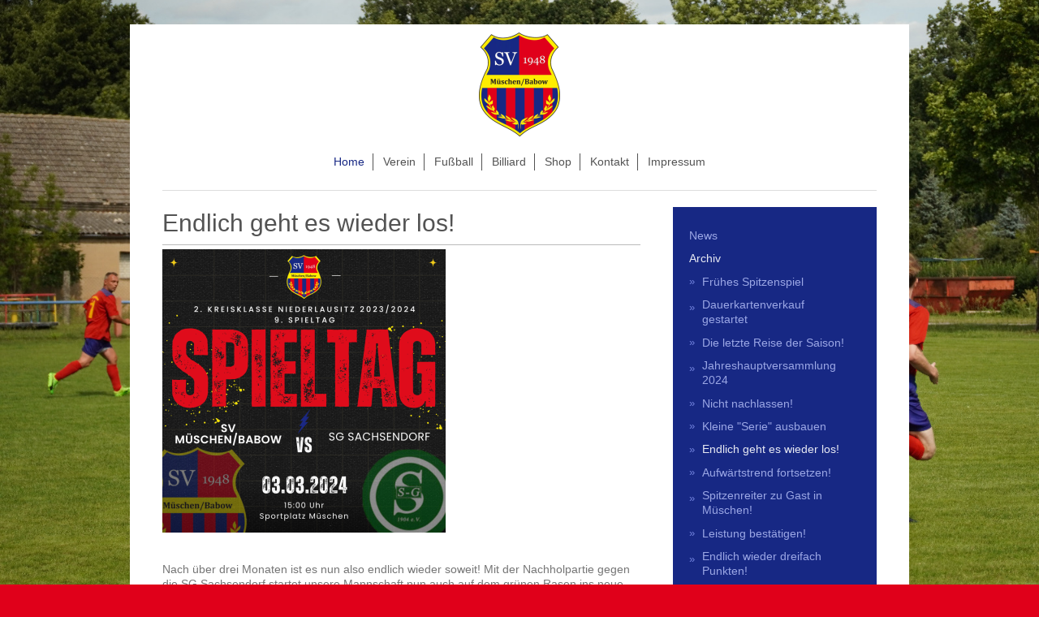

--- FILE ---
content_type: text/html; charset=UTF-8
request_url: http://www.sv-mueschen-babow.de/home/archiv/endlich-geht-es-wieder-los/
body_size: 6775
content:
<!DOCTYPE html>
<html lang="de"  ><head prefix="og: http://ogp.me/ns# fb: http://ogp.me/ns/fb# business: http://ogp.me/ns/business#">
    <meta http-equiv="Content-Type" content="text/html; charset=utf-8"/>
    <meta name="generator" content="IONOS MyWebsite"/>
        
    <link rel="dns-prefetch" href="//cdn.website-start.de/"/>
    <link rel="dns-prefetch" href="//119.mod.mywebsite-editor.com"/>
    <link rel="dns-prefetch" href="https://119.sb.mywebsite-editor.com/"/>
    <link rel="shortcut icon" href="http://www.sv-mueschen-babow.de/s/misc/favicon.png?1720116596"/>
        <title>SV Müschen/Babow - Endlich geht es wieder los!</title>
    <style type="text/css">@media screen and (max-device-width: 1024px) {.diyw a.switchViewWeb {display: inline !important;}}</style>
    <style type="text/css">@media screen and (min-device-width: 1024px) {
            .mediumScreenDisabled { display:block }
            .smallScreenDisabled { display:block }
        }
        @media screen and (max-device-width: 1024px) { .mediumScreenDisabled { display:none } }
        @media screen and (max-device-width: 568px) { .smallScreenDisabled { display:none } }
                @media screen and (min-width: 1024px) {
            .mobilepreview .mediumScreenDisabled { display:block }
            .mobilepreview .smallScreenDisabled { display:block }
        }
        @media screen and (max-width: 1024px) { .mobilepreview .mediumScreenDisabled { display:none } }
        @media screen and (max-width: 568px) { .mobilepreview .smallScreenDisabled { display:none } }</style>
    <meta name="viewport" content="width=device-width, initial-scale=1, maximum-scale=1, minimal-ui"/>

<meta name="format-detection" content="telephone=no"/>
        <meta name="keywords" content="Fußball, Sport, Amateursport"/>
            <meta name="description" content="Neue Seite"/>
            <meta name="robots" content="index,follow"/>
        <link href="//cdn.website-start.de/templates/2116/style.css?1763478093678" rel="stylesheet" type="text/css"/>
    <link href="http://www.sv-mueschen-babow.de/s/style/theming.css?1720119045" rel="stylesheet" type="text/css"/>
    <link href="//cdn.website-start.de/app/cdn/min/group/web.css?1763478093678" rel="stylesheet" type="text/css"/>
<link href="//cdn.website-start.de/app/cdn/min/moduleserver/css/de_DE/common,shoppingbasket?1763478093678" rel="stylesheet" type="text/css"/>
    <link href="//cdn.website-start.de/app/cdn/min/group/mobilenavigation.css?1763478093678" rel="stylesheet" type="text/css"/>
    <link href="https://119.sb.mywebsite-editor.com/app/logstate2-css.php?site=23227350&amp;t=1770131576" rel="stylesheet" type="text/css"/>

<script type="text/javascript">
    /* <![CDATA[ */
var stagingMode = '';
    /* ]]> */
</script>
<script src="https://119.sb.mywebsite-editor.com/app/logstate-js.php?site=23227350&amp;t=1770131576"></script>

    <link href="//cdn.website-start.de/templates/2116/print.css?1763478093678" rel="stylesheet" media="print" type="text/css"/>
    <script type="text/javascript">
    /* <![CDATA[ */
    var systemurl = 'https://119.sb.mywebsite-editor.com/';
    var webPath = '/';
    var proxyName = '';
    var webServerName = 'www.sv-mueschen-babow.de';
    var sslServerUrl = 'https://ssl.kundenserver.de/www.sv-mueschen-babow.de';
    var nonSslServerUrl = 'http://www.sv-mueschen-babow.de';
    var webserverProtocol = 'http://';
    var nghScriptsUrlPrefix = '//119.mod.mywebsite-editor.com';
    var sessionNamespace = 'DIY_SB';
    var jimdoData = {
        cdnUrl:  '//cdn.website-start.de/',
        messages: {
            lightBox: {
    image : 'Bild',
    of: 'von'
}

        },
        isTrial: 0,
        pageId: 327390    };
    var script_basisID = "23227350";

    diy = window.diy || {};
    diy.web = diy.web || {};

        diy.web.jsBaseUrl = "//cdn.website-start.de/s/build/";

    diy.context = diy.context || {};
    diy.context.type = diy.context.type || 'web';
    /* ]]> */
</script>

<script type="text/javascript" src="//cdn.website-start.de/app/cdn/min/group/web.js?1763478093678" crossorigin="anonymous"></script><script type="text/javascript" src="//cdn.website-start.de/s/build/web.bundle.js?1763478093678" crossorigin="anonymous"></script><script type="text/javascript" src="//cdn.website-start.de/app/cdn/min/group/mobilenavigation.js?1763478093678" crossorigin="anonymous"></script><script src="//cdn.website-start.de/app/cdn/min/moduleserver/js/de_DE/common,shoppingbasket?1763478093678"></script>
<script type="text/javascript" src="https://cdn.website-start.de/proxy/apps/z4fpz3/resource/dependencies/"></script><script type="text/javascript">
                    if (typeof require !== 'undefined') {
                        require.config({
                            waitSeconds : 10,
                            baseUrl : 'https://cdn.website-start.de/proxy/apps/z4fpz3/js/'
                        });
                    }
                </script><script type="text/javascript" src="//cdn.website-start.de/app/cdn/min/group/pfcsupport.js?1763478093678" crossorigin="anonymous"></script>    <meta property="og:type" content="business.business"/>
    <meta property="og:url" content="http://www.sv-mueschen-babow.de/home/archiv/endlich-geht-es-wieder-los/"/>
    <meta property="og:title" content="SV Müschen/Babow - Endlich geht es wieder los!"/>
            <meta property="og:description" content="Neue Seite"/>
                <meta property="og:image" content="http://www.sv-mueschen-babow.de/s/misc/logo.png?t=1766971900"/>
        <meta property="business:contact_data:country_name" content="Deutschland"/>
    <meta property="business:contact_data:street_address" content="Dorfstr. 6"/>
    <meta property="business:contact_data:locality" content="Burg OT Müschen"/>
    
    <meta property="business:contact_data:email" content="info@sv-mueschen-babow.de"/>
    <meta property="business:contact_data:postal_code" content="03096"/>
    
    
    
</head>


<body class="body diyBgActive  cc-pagemode-default diyfeSidebarRight diy-market-de_DE" data-pageid="327390" id="page-327390">
    
    <div class="diyw">
        <!-- master-2 -->
<div class="diyweb">
	
<nav id="diyfeMobileNav" class="diyfeCA diyfeCA2" role="navigation">
    <a title="Navigation aufklappen/zuklappen">Navigation aufklappen/zuklappen</a>
    <ul class="mainNav1"><li class="parent hasSubNavigation"><a data-page-id="307883" href="http://www.sv-mueschen-babow.de/" class="parent level_1"><span>Home</span></a><span class="diyfeDropDownSubOpener">&nbsp;</span><div class="diyfeDropDownSubList diyfeCA diyfeCA3"><ul class="mainNav2"><li class=" hasSubNavigation"><a data-page-id="325465" href="http://www.sv-mueschen-babow.de/home/news/" class=" level_2"><span>News</span></a><span class="diyfeDropDownSubOpener">&nbsp;</span><div class="diyfeDropDownSubList diyfeCA diyfeCA3"><ul class="mainNav3"><li class=" hasSubNavigation"><a data-page-id="329538" href="http://www.sv-mueschen-babow.de/home/news/werde-teil-des-teams/" class=" level_3"><span>Werde Teil des Teams!</span></a></li><li class=" hasSubNavigation"><a data-page-id="328888" href="http://www.sv-mueschen-babow.de/home/news/schals-erhältlich/" class=" level_3"><span>Schals erhältlich!</span></a></li><li class=" hasSubNavigation"><a data-page-id="328539" href="http://www.sv-mueschen-babow.de/home/news/back-in-business/" class=" level_3"><span>"Back in Business!"</span></a></li></ul></div></li><li class="parent hasSubNavigation"><a data-page-id="325785" href="http://www.sv-mueschen-babow.de/home/archiv/" class="parent level_2"><span>Archiv</span></a><span class="diyfeDropDownSubOpener">&nbsp;</span><div class="diyfeDropDownSubList diyfeCA diyfeCA3"><ul class="mainNav3"><li class=" hasSubNavigation"><a data-page-id="328892" href="http://www.sv-mueschen-babow.de/home/archiv/frühes-spitzenspiel/" class=" level_3"><span>Frühes Spitzenspiel</span></a></li><li class=" hasSubNavigation"><a data-page-id="328008" href="http://www.sv-mueschen-babow.de/home/archiv/dauerkartenverkauf-gestartet/" class=" level_3"><span>Dauerkartenverkauf gestartet</span></a></li><li class=" hasSubNavigation"><a data-page-id="328007" href="http://www.sv-mueschen-babow.de/home/archiv/die-letzte-reise-der-saison/" class=" level_3"><span>Die letzte Reise der Saison!</span></a></li><li class=" hasSubNavigation"><a data-page-id="327973" href="http://www.sv-mueschen-babow.de/home/archiv/jahreshauptversammlung-2024/" class=" level_3"><span>Jahreshauptversammlung 2024</span></a></li><li class=" hasSubNavigation"><a data-page-id="327502" href="http://www.sv-mueschen-babow.de/home/archiv/nicht-nachlassen/" class=" level_3"><span>Nicht nachlassen!</span></a></li><li class=" hasSubNavigation"><a data-page-id="327458" href="http://www.sv-mueschen-babow.de/home/archiv/kleine-serie-ausbauen/" class=" level_3"><span>Kleine "Serie" ausbauen</span></a></li><li class="current hasSubNavigation"><a data-page-id="327390" href="http://www.sv-mueschen-babow.de/home/archiv/endlich-geht-es-wieder-los/" class="current level_3"><span>Endlich geht es wieder los!</span></a></li><li class=" hasSubNavigation"><a data-page-id="326005" href="http://www.sv-mueschen-babow.de/home/archiv/aufwärtstrend-fortsetzen/" class=" level_3"><span>Aufwärtstrend fortsetzen!</span></a></li><li class=" hasSubNavigation"><a data-page-id="326004" href="http://www.sv-mueschen-babow.de/home/archiv/spitzenreiter-zu-gast-in-müschen/" class=" level_3"><span>Spitzenreiter zu Gast in Müschen!</span></a></li><li class=" hasSubNavigation"><a data-page-id="325865" href="http://www.sv-mueschen-babow.de/home/archiv/leistung-bestätigen/" class=" level_3"><span>Leistung bestätigen!</span></a></li><li class=" hasSubNavigation"><a data-page-id="325821" href="http://www.sv-mueschen-babow.de/home/archiv/endlich-wieder-dreifach-punkten/" class=" level_3"><span>Endlich wieder dreifach Punkten!</span></a></li><li class=" hasSubNavigation"><a data-page-id="325784" href="http://www.sv-mueschen-babow.de/home/archiv/gemeinsam-zum-heimsieg/" class=" level_3"><span>Gemeinsam zum Heimsieg!</span></a></li><li class=" hasSubNavigation"><a data-page-id="325783" href="http://www.sv-mueschen-babow.de/home/archiv/auf-zu-den-ersten-auswärtspunkten/" class=" level_3"><span>Auf zu den ersten Auswärtspunkten!</span></a></li><li class=" hasSubNavigation"><a data-page-id="325644" href="http://www.sv-mueschen-babow.de/home/archiv/die-ersten-punkte-im-blick/" class=" level_3"><span>Die ersten Punkte im Blick!</span></a></li><li class=" hasSubNavigation"><a data-page-id="325575" href="http://www.sv-mueschen-babow.de/home/archiv/rein-in-den-ligaalltag/" class=" level_3"><span>Rein in den Ligaalltag!</span></a></li><li class=" hasSubNavigation"><a data-page-id="325524" href="http://www.sv-mueschen-babow.de/home/archiv/pokalfight-vor-der-brust/" class=" level_3"><span>Pokalfight vor der Brust!</span></a></li><li class=" hasSubNavigation"><a data-page-id="325474" href="http://www.sv-mueschen-babow.de/home/archiv/weiter-geht-die-wilde-fahrt/" class=" level_3"><span>Weiter geht die wilde Fahrt!</span></a></li></ul></div></li></ul></div></li><li class=" hasSubNavigation"><a data-page-id="325461" href="http://www.sv-mueschen-babow.de/verein/" class=" level_1"><span>Verein</span></a><span class="diyfeDropDownSubOpener">&nbsp;</span><div class="diyfeDropDownSubList diyfeCA diyfeCA3"><ul class="mainNav2"><li class=" hasSubNavigation"><a data-page-id="325479" href="http://www.sv-mueschen-babow.de/verein/unsere-sportstätte/" class=" level_2"><span>Unsere Sportstätte</span></a></li><li class=" hasSubNavigation"><a data-page-id="325471" href="http://www.sv-mueschen-babow.de/verein/vorstand/" class=" level_2"><span>Vorstand</span></a></li><li class=" hasSubNavigation"><a data-page-id="326003" href="http://www.sv-mueschen-babow.de/verein/mitgliedschaft/" class=" level_2"><span>Mitgliedschaft</span></a></li><li class=" hasSubNavigation"><a data-page-id="325462" href="http://www.sv-mueschen-babow.de/verein/sponsoren/" class=" level_2"><span>Sponsoren</span></a></li></ul></div></li><li class=" hasSubNavigation"><a data-page-id="325458" href="http://www.sv-mueschen-babow.de/fußball/" class=" level_1"><span>Fußball</span></a><span class="diyfeDropDownSubOpener">&nbsp;</span><div class="diyfeDropDownSubList diyfeCA diyfeCA3"><ul class="mainNav2"><li class=" hasSubNavigation"><a data-page-id="325481" href="http://www.sv-mueschen-babow.de/fußball/spielplan-2025-2026/" class=" level_2"><span>Spielplan 2025/2026</span></a></li><li class=" hasSubNavigation"><a data-page-id="325482" href="http://www.sv-mueschen-babow.de/fußball/tabelle/" class=" level_2"><span>Tabelle</span></a></li><li class=" hasSubNavigation"><a data-page-id="325463" href="http://www.sv-mueschen-babow.de/fußball/spielberichte/" class=" level_2"><span>Spielberichte</span></a><span class="diyfeDropDownSubOpener">&nbsp;</span><div class="diyfeDropDownSubList diyfeCA diyfeCA3"><ul class="mainNav3"><li class=" hasSubNavigation"><a data-page-id="328905" href="http://www.sv-mueschen-babow.de/fußball/spielberichte/vs-eiche-branitz-ii-h/" class=" level_3"><span>vs. Eiche Branitz II / H</span></a></li><li class=" hasSubNavigation"><a data-page-id="328891" href="http://www.sv-mueschen-babow.de/fußball/spielberichte/vs-tv-forst-keune-ii-a/" class=" level_3"><span>vs. TV Forst/Keune II / A</span></a></li><li class=" hasSubNavigation"><a data-page-id="328886" href="http://www.sv-mueschen-babow.de/fußball/spielberichte/vs-bärenklauer-sv-h/" class=" level_3"><span>vs. Bärenklauer SV /H</span></a></li></ul></div></li><li class=" hasSubNavigation"><a data-page-id="328887" href="http://www.sv-mueschen-babow.de/fußball/archiv-24-25/" class=" level_2"><span>Archiv 24/25</span></a><span class="diyfeDropDownSubOpener">&nbsp;</span><div class="diyfeDropDownSubList diyfeCA diyfeCA3"><ul class="mainNav3"><li class=" hasSubNavigation"><a data-page-id="328707" href="http://www.sv-mueschen-babow.de/fußball/archiv-24-25/vs-viktoria-cottbus-ii-a/" class=" level_3"><span>vs. Viktoria Cottbus II / A</span></a></li><li class=" hasSubNavigation"><a data-page-id="328582" href="http://www.sv-mueschen-babow.de/fußball/archiv-24-25/vs-tsv-groß-schacksdorf-h/" class=" level_3"><span>vs. TSV Groß Schacksdorf / H</span></a></li><li class=" hasSubNavigation"><a data-page-id="328538" href="http://www.sv-mueschen-babow.de/fußball/archiv-24-25/vs-blau-weiß-straupitz/" class=" level_3"><span>vs. Blau-Weiß Straupitz</span></a></li></ul></div></li><li class=" hasSubNavigation"><a data-page-id="326002" href="http://www.sv-mueschen-babow.de/fußball/archiv-23-24/" class=" level_2"><span>Archiv 23/24</span></a><span class="diyfeDropDownSubOpener">&nbsp;</span><div class="diyfeDropDownSubList diyfeCA diyfeCA3"><ul class="mainNav3"><li class=" hasSubNavigation"><a data-page-id="328193" href="http://www.sv-mueschen-babow.de/fußball/archiv-23-24/vs-tsv-groß-schacksdorf-h/" class=" level_3"><span>vs. TSV Groß Schacksdorf / H</span></a></li><li class=" hasSubNavigation"><a data-page-id="328090" href="http://www.sv-mueschen-babow.de/fußball/archiv-23-24/vs-eiche-branitz-ii-h/" class=" level_3"><span>vs. Eiche Branitz II / H</span></a></li><li class=" hasSubNavigation"><a data-page-id="328089" href="http://www.sv-mueschen-babow.de/fußball/archiv-23-24/vs-groß-gastrose-a/" class=" level_3"><span>vs. Groß Gastrose / A</span></a></li><li class=" hasSubNavigation"><a data-page-id="327967" href="http://www.sv-mueschen-babow.de/fußball/archiv-23-24/vs-forst-keune-ii-h/" class=" level_3"><span>vs. Forst/ Keune II / H</span></a></li><li class=" hasSubNavigation"><a data-page-id="327968" href="http://www.sv-mueschen-babow.de/fußball/archiv-23-24/vs-branitz-ii-a/" class=" level_3"><span>vs. Branitz II / A</span></a></li><li class=" hasSubNavigation"><a data-page-id="327969" href="http://www.sv-mueschen-babow.de/fußball/archiv-23-24/vs-sachsendorf-a/" class=" level_3"><span>vs. Sachsendorf / A</span></a></li><li class=" hasSubNavigation"><a data-page-id="327970" href="http://www.sv-mueschen-babow.de/fußball/archiv-23-24/vs-spremberg-ii-h/" class=" level_3"><span>vs. Spremberg II / H</span></a></li><li class=" hasSubNavigation"><a data-page-id="327971" href="http://www.sv-mueschen-babow.de/fußball/archiv-23-24/vs-graustein-a/" class=" level_3"><span>vs. Graustein / A</span></a></li><li class=" hasSubNavigation"><a data-page-id="327972" href="http://www.sv-mueschen-babow.de/fußball/archiv-23-24/vs-drebkau-kausche-ii-h/" class=" level_3"><span>vs. Drebkau/Kausche II / H</span></a></li><li class=" hasSubNavigation"><a data-page-id="327741" href="http://www.sv-mueschen-babow.de/fußball/archiv-23-24/vs-viktoria-cottbus-ii-a/" class=" level_3"><span>vs. Viktoria Cottbus II / A</span></a></li><li class=" hasSubNavigation"><a data-page-id="327740" href="http://www.sv-mueschen-babow.de/fußball/archiv-23-24/vs-bärenklauer-sv-a/" class=" level_3"><span>vs. Bärenklauer SV / A</span></a></li><li class=" hasSubNavigation"><a data-page-id="327588" href="http://www.sv-mueschen-babow.de/fußball/archiv-23-24/vs-sg-willmersdorf-h/" class=" level_3"><span>vs. SG Willmersdorf / H</span></a></li><li class=" hasSubNavigation"><a data-page-id="327521" href="http://www.sv-mueschen-babow.de/fußball/archiv-23-24/vs-borussia-welzow-ii-a/" class=" level_3"><span>vs. Borussia Welzow II / A</span></a></li><li class=" hasSubNavigation"><a data-page-id="327486" href="http://www.sv-mueschen-babow.de/fußball/archiv-23-24/vs-spg-sv-döbbern-25-leuthen-ii/" class=" level_3"><span>vs. SpG SV Döbbern 25/ Leuthen II</span></a></li><li class=" hasSubNavigation"><a data-page-id="327451" href="http://www.sv-mueschen-babow.de/fußball/archiv-23-24/vs-sg-sachsendorf/" class=" level_3"><span>vs. SG Sachsendorf</span></a></li><li class=" hasSubNavigation"><a data-page-id="326643" href="http://www.sv-mueschen-babow.de/fußball/archiv-23-24/vs-tsv-groß-schacksdorf/" class=" level_3"><span>vs. TSV Groß Schacksdorf</span></a></li><li class=" hasSubNavigation"><a data-page-id="326642" href="http://www.sv-mueschen-babow.de/fußball/archiv-23-24/vs-groß-gastrose/" class=" level_3"><span>vs. Groß Gastrose</span></a></li><li class=" hasSubNavigation"><a data-page-id="326428" href="http://www.sv-mueschen-babow.de/fußball/archiv-23-24/vs-tv-forst-sw-keune-ii/" class=" level_3"><span>vs. TV Forst/ SW Keune II</span></a></li><li class=" hasSubNavigation"><a data-page-id="326427" href="http://www.sv-mueschen-babow.de/fußball/archiv-23-24/vs-fsv-spremberg-ii/" class=" level_3"><span>vs. FSV Spremberg II</span></a></li><li class=" hasSubNavigation"><a data-page-id="326019" href="http://www.sv-mueschen-babow.de/fußball/archiv-23-24/vs-sg-graustein/" class=" level_3"><span>vs. SG Graustein</span></a></li><li class=" hasSubNavigation"><a data-page-id="326001" href="http://www.sv-mueschen-babow.de/fußball/archiv-23-24/vs-drebkau-kausche-ii/" class=" level_3"><span>vs. Drebkau/Kausche II</span></a></li><li class=" hasSubNavigation"><a data-page-id="325866" href="http://www.sv-mueschen-babow.de/fußball/archiv-23-24/vs-viktoria-cottbus-ii/" class=" level_3"><span>vs. Viktoria Cottbus II</span></a></li><li class=" hasSubNavigation"><a data-page-id="325822" href="http://www.sv-mueschen-babow.de/fußball/archiv-23-24/vs-bärenklauer-sv/" class=" level_3"><span>vs. Bärenklauer SV</span></a></li><li class=" hasSubNavigation"><a data-page-id="325788" href="http://www.sv-mueschen-babow.de/fußball/archiv-23-24/vs-sg-willmersdorf/" class=" level_3"><span>vs. SG Willmersdorf</span></a></li><li class=" hasSubNavigation"><a data-page-id="325786" href="http://www.sv-mueschen-babow.de/fußball/archiv-23-24/vs-borussia-welzow-ii-h/" class=" level_3"><span>vs. Borussia Welzow II / H</span></a></li><li class=" hasSubNavigation"><a data-page-id="325594" href="http://www.sv-mueschen-babow.de/fußball/archiv-23-24/vs-spg-sv-döbbern-25-leuthen-ii-1/" class=" level_3"><span>vs. SpG SV Döbbern 25/ Leuthen II</span></a></li><li class=" hasSubNavigation"><a data-page-id="325533" href="http://www.sv-mueschen-babow.de/fußball/archiv-23-24/vs-bsv-cottbus-ost/" class=" level_3"><span>vs. BSV Cottbus-Ost</span></a></li><li class=" hasSubNavigation"><a data-page-id="325510" href="http://www.sv-mueschen-babow.de/fußball/archiv-23-24/vs-wacker-schönwalde-ii/" class=" level_3"><span>vs. Wacker Schönwalde II</span></a></li><li class=" hasSubNavigation"><a data-page-id="325464" href="http://www.sv-mueschen-babow.de/fußball/archiv-23-24/vs-missen-ii-altdöbern-ii/" class=" level_3"><span>vs. Missen II/Altdöbern II</span></a></li></ul></div></li></ul></div></li><li class=" hasSubNavigation"><a data-page-id="325511" href="http://www.sv-mueschen-babow.de/billiard/" class=" level_1"><span>Billiard</span></a><span class="diyfeDropDownSubOpener">&nbsp;</span><div class="diyfeDropDownSubList diyfeCA diyfeCA3"><ul class="mainNav2"><li class=" hasSubNavigation"><a data-page-id="325459" href="http://www.sv-mueschen-babow.de/billiard/spieplan-2024-2025/" class=" level_2"><span>Spieplan 2024/2025</span></a></li></ul></div></li><li class=" hasSubNavigation"><a data-page-id="326821" href="http://www.sv-mueschen-babow.de/shop-1/" class=" level_1"><span>Shop</span></a></li><li class=" hasSubNavigation"><a data-page-id="307884" href="http://www.sv-mueschen-babow.de/kontakt/" class=" level_1"><span>Kontakt</span></a></li><li class=" hasSubNavigation"><a data-page-id="307885" href="http://www.sv-mueschen-babow.de/impressum/" class=" level_1"><span>Impressum</span></a></li></ul></nav>
	<div class="diywebLogo">
		<div class="diywebLiveArea">
			<div class="diywebMainGutter">
				<div class="diyfeGE diyfeCA1">
						
    <style type="text/css" media="all">
        /* <![CDATA[ */
                .diyw #website-logo {
            text-align: center !important;
                        padding: 0px 0;
                    }
        
                /* ]]> */
    </style>

    <div id="website-logo">
            <a href="http://www.sv-mueschen-babow.de/"><img class="website-logo-image" width="100" src="http://www.sv-mueschen-babow.de/s/misc/logo.png?t=1766971900" alt=""/></a>

            
            </div>


				</div>
			</div>
		</div>
	</div>
	<div class="diywebNav diywebNavMain diywebNav1 diywebNavHorizontal">
		<div class="diywebLiveArea">
			<div class="diywebMainGutter">
				<div class="diyfeGE diyfeCA diyfeCA2">
					<div class="diywebGutter">
						<div class="webnavigation"><ul id="mainNav1" class="mainNav1"><li class="navTopItemGroup_1"><a data-page-id="307883" href="http://www.sv-mueschen-babow.de/" class="parent level_1"><span>Home</span></a></li><li class="navTopItemGroup_2"><a data-page-id="325461" href="http://www.sv-mueschen-babow.de/verein/" class="level_1"><span>Verein</span></a></li><li class="navTopItemGroup_3"><a data-page-id="325458" href="http://www.sv-mueschen-babow.de/fußball/" class="level_1"><span>Fußball</span></a></li><li class="navTopItemGroup_4"><a data-page-id="325511" href="http://www.sv-mueschen-babow.de/billiard/" class="level_1"><span>Billiard</span></a></li><li class="navTopItemGroup_5"><a data-page-id="326821" href="http://www.sv-mueschen-babow.de/shop-1/" class="level_1"><span>Shop</span></a></li><li class="navTopItemGroup_6"><a data-page-id="307884" href="http://www.sv-mueschen-babow.de/kontakt/" class="level_1"><span>Kontakt</span></a></li><li class="navTopItemGroup_7"><a data-page-id="307885" href="http://www.sv-mueschen-babow.de/impressum/" class="level_1"><span>Impressum</span></a></li></ul></div>
					</div>
				</div>
			</div>
		</div>
	</div>
	<div class="diywebContent">
		<div class="diywebLiveArea">
			<div class="diywebMainGutter">
	<div id="diywebAppContainer1st"></div>
				<div class="diyfeGridGroup diyfeCA diyfeCA1">
					<div class="diywebMain diyfeGE">
						<div class="diywebGutter">
							
        <div id="content_area">
        	<div id="content_start"></div>
        	
        
        <div id="matrix_819163" class="sortable-matrix" data-matrixId="819163"><div class="n module-type-header diyfeLiveArea "> <h1><span class="diyfeDecoration">Endlich geht es wieder los!</span></h1> </div><div class="n module-type-hr diyfeLiveArea "> <div style="padding: 0px 0px">
    <div class="hr"></div>
</div>
 </div><div class="n module-type-imageSubtitle diyfeLiveArea "> <div class="clearover imageSubtitle" id="imageSubtitle-11315450">
    <div class="align-container align-left" style="max-width: 349px">
        <a class="imagewrapper" href="http://www.sv-mueschen-babow.de/s/cc_images/teaserbox_15795211.png?t=1709051080" rel="lightbox[11315450]">
            <img id="image_15795211" src="http://www.sv-mueschen-babow.de/s/cc_images/cache_15795211.png?t=1709051080" alt="" style="max-width: 349px; height:auto"/>
        </a>

        
    </div>

</div>

<script type="text/javascript">
//<![CDATA[
jQuery(function($) {
    var $target = $('#imageSubtitle-11315450');

    if ($.fn.swipebox && Modernizr.touch) {
        $target
            .find('a[rel*="lightbox"]')
            .addClass('swipebox')
            .swipebox();
    } else {
        $target.tinyLightbox({
            item: 'a[rel*="lightbox"]',
            cycle: false,
            hideNavigation: true
        });
    }
});
//]]>
</script>
 </div><div class="n module-type-text diyfeLiveArea "> <p> </p>
<p> </p>
<p>Nach über drei Monaten ist es nun also endlich wieder soweit! Mit der Nachholpartie gegen die SG Sachsendorf startet unsere Mannschaft nun auch auf dem grünen Rasen ins neue Fußballjahr 2024!</p>
<p> </p>
<p>Nachdem man im letzten Spiel vor der Winterpause einen Punkt in Groß Schacksdorf erkämpfen konnte steht mit dem 1.Kreisklasse-Absteiger aus Cottbus nun ein harter Brocken vor der Brust. Unsere
Gäste spielten in den letzten Jahren dauerhaft in der 1. Kreisklasse und wollen dort wohl auch so schnell wie möglich wieder hin.</p>
<p> </p>
<p>Nach einem starken Saisonstart verloren die Sachsendorfer aber etwas die Spur und mussten sich in den letzten vier Partien vor der Winterpause jeweils geschlagen geben und sind so ins Mittelfeld
der Tabelle abgerutscht.</p>
<p>Auch die Testspiele in der Wintervorbereitung brachten nicht die besten Ergebisse ein.</p>
<p> </p>
<p>Trotz alledem wartet auf unsere Mannschaft ein schweres Spiel. Damit dieses am Ende aber dennoch siegreich gestaltet werden kann zählen wir auf euch! Lasst uns gemeinsam einen erfolgreichen Start
ins neue Jahr und den nächsten Heimsieg feiern!</p>
<p> </p>
<p>Wir sehen uns am Sonntag auf dem Sportplatz!</p>
<p> </p> </div></div>
        
        
        </div>
						</div>
					</div>
					<div class="diywebSecondary diyfeGE diyfeCA diyfeCA3">
						<div class="diywebNav diywebNav23 diywebHideOnSmall">
							<div class="diyfeGE">
								<div class="diywebGutter">
									<div class="webnavigation"><ul id="mainNav2" class="mainNav2"><li class="navTopItemGroup_0"><a data-page-id="325465" href="http://www.sv-mueschen-babow.de/home/news/" class="level_2"><span>News</span></a></li><li class="navTopItemGroup_0"><a data-page-id="325785" href="http://www.sv-mueschen-babow.de/home/archiv/" class="parent level_2"><span>Archiv</span></a></li><li><ul id="mainNav3" class="mainNav3"><li class="navTopItemGroup_0"><a data-page-id="328892" href="http://www.sv-mueschen-babow.de/home/archiv/frühes-spitzenspiel/" class="level_3"><span>Frühes Spitzenspiel</span></a></li><li class="navTopItemGroup_0"><a data-page-id="328008" href="http://www.sv-mueschen-babow.de/home/archiv/dauerkartenverkauf-gestartet/" class="level_3"><span>Dauerkartenverkauf gestartet</span></a></li><li class="navTopItemGroup_0"><a data-page-id="328007" href="http://www.sv-mueschen-babow.de/home/archiv/die-letzte-reise-der-saison/" class="level_3"><span>Die letzte Reise der Saison!</span></a></li><li class="navTopItemGroup_0"><a data-page-id="327973" href="http://www.sv-mueschen-babow.de/home/archiv/jahreshauptversammlung-2024/" class="level_3"><span>Jahreshauptversammlung 2024</span></a></li><li class="navTopItemGroup_0"><a data-page-id="327502" href="http://www.sv-mueschen-babow.de/home/archiv/nicht-nachlassen/" class="level_3"><span>Nicht nachlassen!</span></a></li><li class="navTopItemGroup_0"><a data-page-id="327458" href="http://www.sv-mueschen-babow.de/home/archiv/kleine-serie-ausbauen/" class="level_3"><span>Kleine "Serie" ausbauen</span></a></li><li class="navTopItemGroup_0"><a data-page-id="327390" href="http://www.sv-mueschen-babow.de/home/archiv/endlich-geht-es-wieder-los/" class="current level_3"><span>Endlich geht es wieder los!</span></a></li><li class="navTopItemGroup_0"><a data-page-id="326005" href="http://www.sv-mueschen-babow.de/home/archiv/aufwärtstrend-fortsetzen/" class="level_3"><span>Aufwärtstrend fortsetzen!</span></a></li><li class="navTopItemGroup_0"><a data-page-id="326004" href="http://www.sv-mueschen-babow.de/home/archiv/spitzenreiter-zu-gast-in-müschen/" class="level_3"><span>Spitzenreiter zu Gast in Müschen!</span></a></li><li class="navTopItemGroup_0"><a data-page-id="325865" href="http://www.sv-mueschen-babow.de/home/archiv/leistung-bestätigen/" class="level_3"><span>Leistung bestätigen!</span></a></li><li class="navTopItemGroup_0"><a data-page-id="325821" href="http://www.sv-mueschen-babow.de/home/archiv/endlich-wieder-dreifach-punkten/" class="level_3"><span>Endlich wieder dreifach Punkten!</span></a></li><li class="navTopItemGroup_0"><a data-page-id="325784" href="http://www.sv-mueschen-babow.de/home/archiv/gemeinsam-zum-heimsieg/" class="level_3"><span>Gemeinsam zum Heimsieg!</span></a></li><li class="navTopItemGroup_0"><a data-page-id="325783" href="http://www.sv-mueschen-babow.de/home/archiv/auf-zu-den-ersten-auswärtspunkten/" class="level_3"><span>Auf zu den ersten Auswärtspunkten!</span></a></li><li class="navTopItemGroup_0"><a data-page-id="325644" href="http://www.sv-mueschen-babow.de/home/archiv/die-ersten-punkte-im-blick/" class="level_3"><span>Die ersten Punkte im Blick!</span></a></li><li class="navTopItemGroup_0"><a data-page-id="325575" href="http://www.sv-mueschen-babow.de/home/archiv/rein-in-den-ligaalltag/" class="level_3"><span>Rein in den Ligaalltag!</span></a></li><li class="navTopItemGroup_0"><a data-page-id="325524" href="http://www.sv-mueschen-babow.de/home/archiv/pokalfight-vor-der-brust/" class="level_3"><span>Pokalfight vor der Brust!</span></a></li><li class="navTopItemGroup_0"><a data-page-id="325474" href="http://www.sv-mueschen-babow.de/home/archiv/weiter-geht-die-wilde-fahrt/" class="level_3"><span>Weiter geht die wilde Fahrt!</span></a></li></ul></li></ul></div>
								</div>
							</div>
						</div>
						<div class="diywebSidebar">
							<div class="diyfeGE">
								<div class="diywebGutter">
									<div id="matrix_770752" class="sortable-matrix" data-matrixId="770752"><div class="n module-type-gallery diyfeLiveArea "> <div class="ccgalerie slideshow clearover" id="slideshow-gallery-11165410" data-jsclass="GallerySlideshow" data-jsoptions="effect: 'random',changeTime: 5000,maxHeight: '150px',navigation: false,startPaused: false">

    <div class="thumb_pro1">
    	<div class="innerthumbnail">
    		<a href="http://www.sv-mueschen-babow.de/verein/sponsoren/">    			<img data-width="180" data-height="69" src="http://www.sv-mueschen-babow.de/s/cc_images/thumb_16228535.jpg"/>
    		</a>    	</div>
    </div>
        <div class="thumb_pro1">
    	<div class="innerthumbnail">
    		<a href="http://www.sv-mueschen-babow.de/verein/sponsoren/">    			<img data-width="208" data-height="85" src="http://www.sv-mueschen-babow.de/s/cc_images/thumb_16228536.jpg"/>
    		</a>    	</div>
    </div>
        <div class="thumb_pro1">
    	<div class="innerthumbnail">
    		<a href="http://www.sv-mueschen-babow.de/verein/sponsoren/">    			<img data-width="173" data-height="93" src="http://www.sv-mueschen-babow.de/s/cc_images/thumb_16228537.png"/>
    		</a>    	</div>
    </div>
        <div class="thumb_pro1">
    	<div class="innerthumbnail">
    		<a href="http://www.sv-mueschen-babow.de/verein/sponsoren/">    			<img data-width="175" data-height="75" src="http://www.sv-mueschen-babow.de/s/cc_images/thumb_16228538.png"/>
    		</a>    	</div>
    </div>
        <div class="thumb_pro1">
    	<div class="innerthumbnail">
    		<a href="http://www.sv-mueschen-babow.de/verein/sponsoren/">    			<img data-width="782" data-height="169" src="http://www.sv-mueschen-babow.de/s/cc_images/thumb_16228539.jpg"/>
    		</a>    	</div>
    </div>
        <div class="thumb_pro1">
    	<div class="innerthumbnail">
    		<a href="http://www.sv-mueschen-babow.de/verein/sponsoren/">    			<img data-width="235" data-height="70" src="http://www.sv-mueschen-babow.de/s/cc_images/thumb_16228540.png"/>
    		</a>    	</div>
    </div>
        <div class="thumb_pro1">
    	<div class="innerthumbnail">
    		<a href="http://www.sv-mueschen-babow.de/verein/sponsoren/">    			<img data-width="400" data-height="106" src="http://www.sv-mueschen-babow.de/s/cc_images/thumb_16228541.png"/>
    		</a>    	</div>
    </div>
        <div class="thumb_pro1">
    	<div class="innerthumbnail">
    		<a href="http://www.sv-mueschen-babow.de/verein/sponsoren/">    			<img data-width="212" data-height="52" src="http://www.sv-mueschen-babow.de/s/cc_images/thumb_16228542.png"/>
    		</a>    	</div>
    </div>
        <div class="thumb_pro1">
    	<div class="innerthumbnail">
    		<a href="http://www.sv-mueschen-babow.de/verein/sponsoren/">    			<img data-width="800" data-height="126" src="http://www.sv-mueschen-babow.de/s/cc_images/thumb_16228543.png"/>
    		</a>    	</div>
    </div>
        <div class="thumb_pro1">
    	<div class="innerthumbnail">
    		<a href="http://www.sv-mueschen-babow.de/verein/sponsoren/">    			<img data-width="740" data-height="100" src="http://www.sv-mueschen-babow.de/s/cc_images/thumb_16228544.png"/>
    		</a>    	</div>
    </div>
        <div class="thumb_pro1">
    	<div class="innerthumbnail">
    		<a href="http://www.sv-mueschen-babow.de/verein/sponsoren/">    			<img data-width="219" data-height="130" src="http://www.sv-mueschen-babow.de/s/cc_images/thumb_16228545.png"/>
    		</a>    	</div>
    </div>
        <div class="thumb_pro1">
    	<div class="innerthumbnail">
    		<a href="http://www.sv-mueschen-babow.de/verein/sponsoren/">    			<img data-width="418" data-height="181" src="http://www.sv-mueschen-babow.de/s/cc_images/thumb_16228546.png"/>
    		</a>    	</div>
    </div>
        <div class="thumb_pro1">
    	<div class="innerthumbnail">
    		<a href="http://www.sv-mueschen-babow.de/verein/sponsoren/">    			<img data-width="150" data-height="150" src="http://www.sv-mueschen-babow.de/s/cc_images/thumb_16228547.png"/>
    		</a>    	</div>
    </div>
        <div class="thumb_pro1">
    	<div class="innerthumbnail">
    		<a href="http://www.sv-mueschen-babow.de/s/cc_images/cache_16228548.png" data-is-image="true" target="_blank">    			<img data-width="323" data-height="59" src="http://www.sv-mueschen-babow.de/s/cc_images/thumb_16228548.png"/>
    		</a>    	</div>
    </div>
        <div class="thumb_pro1">
    	<div class="innerthumbnail">
    		<a href="http://www.sv-mueschen-babow.de/s/cc_images/cache_16228549.jpg" data-is-image="true" target="_blank">    			<img data-width="768" data-height="768" src="http://www.sv-mueschen-babow.de/s/cc_images/thumb_16228549.jpg"/>
    		</a>    	</div>
    </div>
    </div>
 </div><div class="n module-type-imageSubtitle diyfeLiveArea "> <div class="clearover imageSubtitle imageFitWidth" id="imageSubtitle-11164829">
    <div class="align-container align-left" style="max-width: 211px">
        <a class="imagewrapper" href="http://www.sv-mueschen-babow.de/home/archiv/frühes-spitzenspiel/">
            <img id="image_15550236" src="http://www.sv-mueschen-babow.de/s/cc_images/cache_15550236.png?t=1759820643" alt="" style="max-width: 211px; height:auto"/>
        </a>

        
    </div>

</div>

<script type="text/javascript">
//<![CDATA[
jQuery(function($) {
    var $target = $('#imageSubtitle-11164829');

    if ($.fn.swipebox && Modernizr.touch) {
        $target
            .find('a[rel*="lightbox"]')
            .addClass('swipebox')
            .swipebox();
    } else {
        $target.tinyLightbox({
            item: 'a[rel*="lightbox"]',
            cycle: false,
            hideNavigation: true
        });
    }
});
//]]>
</script>
 </div><div class="n module-type-hr diyfeLiveArea "> <div style="padding: 6px 0px">
    <div class="hr"></div>
</div>
 </div><div class="n module-type-imageSubtitle diyfeLiveArea "> <div class="clearover imageSubtitle imageFitWidth" id="imageSubtitle-11164861">
    <div class="align-container align-left" style="max-width: 211px">
        <a class="imagewrapper" href="http://www.sv-mueschen-babow.de/fußball/spielberichte/vs-eiche-branitz-ii-h/">
            <img id="image_15450109" src="http://www.sv-mueschen-babow.de/s/cc_images/cache_15450109.png?t=1759820484" alt="" style="max-width: 211px; height:auto"/>
        </a>

        
    </div>

</div>

<script type="text/javascript">
//<![CDATA[
jQuery(function($) {
    var $target = $('#imageSubtitle-11164861');

    if ($.fn.swipebox && Modernizr.touch) {
        $target
            .find('a[rel*="lightbox"]')
            .addClass('swipebox')
            .swipebox();
    } else {
        $target.tinyLightbox({
            item: 'a[rel*="lightbox"]',
            cycle: false,
            hideNavigation: true
        });
    }
});
//]]>
</script>
 </div><div class="n module-type-button diyfeLiveArea "> <div class="module-button-container" style="text-align:left;width:100%">
    <a href="http://www.sv-mueschen-babow.de/fußball/tabelle/" class="diyfeLinkAsButton" style="background-color: #E0001A !important;border-color: #E0001A !important;color: #FFFFFF !important;">zur aktuellen Tabelle</a></div>
 </div><div class="n module-type-button diyfeLiveArea "> <div class="module-button-container" style="text-align:left;width:100%">
    <a href="http://www.sv-mueschen-babow.de/verein/mitgliedschaft/" class="diyfeLinkAsButton">Mitgliedsantrag</a></div>
 </div></div>
								</div>
							</div>
						</div>
					</div>
				</div>
			</div>
		</div>
	</div>
	<div class="diywebFooter">
		<div class="diywebLiveArea">
			<div class="diywebMainGutter">
				<div class="diyfeGE diyfeCA diyfeCA4">
					<div class="diywebGutter">
						<div id="contentfooter">
    <div class="leftrow">
                        <a rel="nofollow" href="javascript:window.print();">
                    <img class="inline" height="14" width="18" src="//cdn.website-start.de/s/img/cc/printer.gif" alt=""/>
                    Druckversion                </a> <span class="footer-separator">|</span>
                <a href="http://www.sv-mueschen-babow.de/sitemap/">Sitemap</a>
            </div>
    <script type="text/javascript">
        window.diy.ux.Captcha.locales = {
            generateNewCode: 'Neuen Code generieren',
            enterCode: 'Bitte geben Sie den Code ein'
        };
        window.diy.ux.Cap2.locales = {
            generateNewCode: 'Neuen Code generieren',
            enterCode: 'Bitte geben Sie den Code ein'
        };
    </script>
    <div class="rightrow">
                <p><a class="diyw switchViewWeb" href="javascript:switchView('desktop');">Webansicht</a><a class="diyw switchViewMobile" href="javascript:switchView('mobile');">Mobile-Ansicht</a></p>
                <span class="loggedin">
            <a rel="nofollow" id="logout" href="https://119.sb.mywebsite-editor.com/app/cms/logout.php">Logout</a> <span class="footer-separator">|</span>
            <a rel="nofollow" id="edit" href="https://119.sb.mywebsite-editor.com/app/23227350/327390/">Seite bearbeiten</a>
        </span>
    </div>
</div>


					</div>
				</div>
			</div>
		</div>
	</div>
</div>    </div>

    
    </body>


<!-- rendered at Mon, 29 Dec 2025 02:31:40 +0100 -->
</html>
